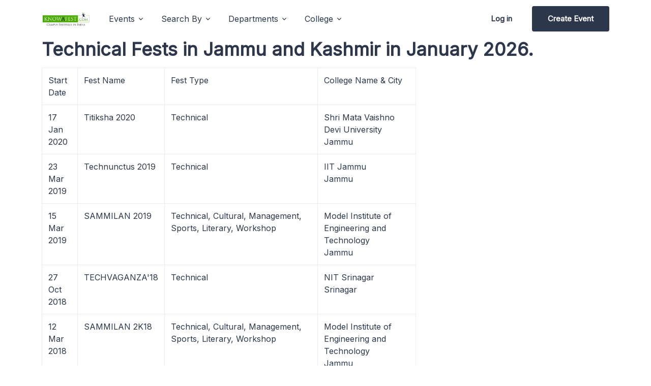

--- FILE ---
content_type: text/html; charset=UTF-8
request_url: https://www.knowafest.com/explore/category/Technical_Fests_in_Jammu_and_Kashmir
body_size: 8191
content:
			
	<!DOCTYPE html>
<html lang="en">   
<head>
  	<title>Technical Fests in Jammu and Kashmir Competitions, Events Contests in 2026  </title> 
	
	
    <!-- Meta -->
    <meta charset="utf-8">
    <meta name="viewport" content="width=device-width, initial-scale=1.0">
  	  <meta name="description" content="Technical Fests in Jammu and Kashmir Department Fests, Technical Fests in Jammu and Kashmir Symposiums, Technical Fests in Jammu and Kashmir Department Conferences, Technical Fests in Jammu and Kashmir Workshops, Technical Fests in Jammu and Kashmir Events" >
	 <!-- Favicon -->
  <link rel="shortcut icon" href="/assets/img/favicon.ico">



  <!-- Google Fonts -->

<link rel="preconnect" href="https://fonts.googleapis.com"   crossorigin />
<link rel="preload" as="style" href="https://fonts.googleapis.com/css?family=Inter:wght@400;500;600&display=swap" />
<link rel="stylesheet" href="https://fonts.googleapis.com/css?family=Inter:wght@400;500;600&display=swap"  media="print" onload="this.media='all'" />


  <!-- CSS Implementing Plugins -->

<link href="/assetsv3/css/vendor.min.css" rel="preload" as="style" onload="this.onload=null;this.rel='stylesheet'">
<noscript><link rel="stylesheet" href="/assetsv3/css/vendor.min.css"></noscript>

  <!-- CSS Unify Template -->
  <link rel="stylesheet" href="/assetsv3/css/theme.min.css?v=1.0">


 
    <style>
img.card-img {
    height: 200px;
}
	@media screen and (max-width:800px) {
		th.optout,  td.optout  {
		display: none;
		visibility: hidden;
				}


		}
	.Other_college_name_row_new, .Other_festtype_new, #file, #other_in_college,#other_in_festtype, #this_title {
		display:none;
		}

    </style>
    <meta content='133886970001994' property='fb:app_id'/>
    <meta content='k_8gSxq0tGE1p6w_aXwH1S-vBSR0fYLldoO-FuJlBno' name='google-site-verification'/>
    <meta content='100005434242162' property='fb:admins'/>
    <meta content='100002333289665' property='fb:admins'/> 
<script type="text/javascript" src="https://platform-api.sharethis.com/js/sharethis.js#property=658a5bebf86fa70012ce42ac&product=sticky-share-buttons&source=platform" async="async"></script>
<!-- Google tag (gtag.js) -->
<script async src="https://www.googletagmanager.com/gtag/js?id=G-3Z3FPSEKES"></script>
<script>
  window.dataLayer = window.dataLayer || [];
  function gtag(){dataLayer.push(arguments);}
  gtag('js', new Date());

  gtag('config', 'G-3Z3FPSEKES');
</script></head>	
   <body>
  <!-- ========== HEADER ========== -->
  <header id="header" class="navbar navbar-expand-lg navbar-light bg-white">
    <div class="container">
<div class="sharethis-sticky-share-buttons"></div>
      <nav class="js-mega-menu navbar-nav-wrap">
        <!-- Default Logo -->
        <a class="navbar-brand" href="/" aria-label="Unify">
          <img class="navbar-brand-logo" src="/assets/img/new_temp_trans1.png" alt="knowafest logo">
        </a>
        <!-- End Default Logo -->

        <!-- Toggler -->
        <button class="navbar-toggler" type="button" data-bs-toggle="collapse" data-bs-target="#navbarNavDropdown" aria-controls="navbarNavDropdown" aria-expanded="false" aria-label="Toggle navigation">
          <span class="navbar-toggler-default">
            <i class="bi-list"></i>
          </span>
          <span class="navbar-toggler-toggled">
            <i class="bi-x"></i>
          </span>
        </button>
        <!-- End Toggler -->
      
        <!-- Collapse -->
        <div class="collapse navbar-collapse" id="navbarNavDropdown">
          <ul class="navbar-nav nav-pills">

            <!-- Landings -->
            <li class="hs-has-mega-menu nav-item"
                data-hs-mega-menu-item-options='{
                  "desktop": {
                    "maxWidth": "40rem"
                  }
                }'>
              <a id="landingsMegaMenu" class="hs-mega-menu-invoker nav-link dropdown-toggle " aria-current="page" href="#" role="button" aria-expanded="false">Events</a>

              <!-- Mega Menu -->
              <div class="hs-mega-menu dropdown-menu" aria-labelledby="landingsMegaMenu" style="min-width: 25rem;">
                <!-- Main Content -->
                <div class="row">
                  <div class="col-lg d-none d-lg-block">
                    <div class="d-flex align-items-start flex-column bg-light rounded-3 h-100 p-4">
                      <span class="fs-3 fw-bold d-block">Events</span>
                      <p class="text-body"> Find the List of Events happening all across India </p>
                      <div class="mt-auto">
                        <p class="mb-1"><a class="link link-dark link-pointer" href="https://www.knowafest.com/explore/upcomingfests"> Upcoming Events </a></p>
                        <p class="mb-1"><a class="link link-dark link-pointer" href="https://www.knowafest.com/explore/featured-events"> Featured Events</a></p>
                      </div>
                    </div>
                  </div>

                  <div class="col-sm">
                    <div class="navbar-dropdown-menu-inner">
                      <span class="dropdown-header">Events info</span>
                      <a class="dropdown-item " href="https://www.knowafest.com/explore/fest-names"><i class="bi-building me-2"></i> Event Names </a>
                      <a class="dropdown-item " href="https://www.knowafest.com/explore/fest-themes"><i class="bi-briefcase me-2"></i> Event Themes </a>
                      <a class="dropdown-item " href="https://www.knowafest.com/explore/fest-captions"><i class="bi-chat-right-dots me-2"></i> Event Captions</a>
                      <a class="dropdown-item " href="https://www.knowafest.com/explore/chief-guests"><i class="bi-tropical-storm me-2"></i> Chief Guests</a>
                      <a class="dropdown-item " href="https://www.knowafest.com/explore/fest-pro-nites"><i class="bi-gear me-2"></i> Pro Nites </a>
		      <a class="dropdown-item " href="https://www.knowafest.com/explore/help"><i class="bi-gear me-2"></i> Helpline </a>
                    </div>
                  </div>
                </div>
                <!-- End Main Content -->
              </div>
              <!-- End Mega Menu -->
            </li>
            <!-- End Landings -->

            <!-- Landings -->
            <li class="hs-has-mega-menu nav-item"
                data-hs-mega-menu-item-options='{
                  "desktop": {
                    "maxWidth": "40rem"
                  }
                }'>
              <a id="landingsMegaMenu" class="hs-mega-menu-invoker nav-link dropdown-toggle " aria-current="page" href="#" role="button" aria-expanded="false">Search By</a>

              <!-- Mega Menu -->
              <div class="hs-mega-menu dropdown-menu" aria-labelledby="landingsMegaMenu" style="min-width: 25rem;">
                <!-- Main Content -->
                <div class="row">
                  <div class="col-lg d-none d-lg-block">
                    <div class="d-flex align-items-start flex-column bg-light rounded-3 h-100 p-4">
                      <span class="fs-3 fw-bold d-block">Events</span>
                      <p class="text-body"> Find the List of Events happening all across India </p>
                      <div class="mt-auto">
                        <p class="mb-1"><a class="link link-dark link-pointer" href="https://www.knowafest.com/explore/about-us"> About Us </a></p>
                        <p class="mb-1"><a class="link link-dark link-pointer" href="https://www.knowafest.com/submit-fest.html"> Create Event</a></p>
                      </div>
                    </div>
                  </div>

                  <div class="col-sm">
                    <div class="navbar-dropdown-menu-inner">
                      <span class="dropdown-header">Classic</span>
                      <a class="dropdown-item " href="https://www.knowafest.com/explore/city"><i class="bi-building me-2"></i> City </a>
                      <a class="dropdown-item " href="https://www.knowafest.com/explore/state"><i class="bi-briefcase me-2"></i> State </a>
                      <a class="dropdown-item " href="https://www.knowafest.com/explore/fest-departments"><i class="bi-chat-right-dots me-2"></i>  Departments</a>
                      <a class="dropdown-item " href="https://www.knowafest.com/explore/fest-type"><i class="bi-tropical-storm me-2"></i> Competitions</a>
                      <a class="dropdown-item " href="https://www.knowafest.com/explore/competitions"><i class="bi-gear me-2"></i> Event Type</a>
                    </div>
                  </div>
                </div>
                <!-- End Main Content -->
              </div>
              <!-- End Mega Menu -->
            </li>
            <!-- End Landings -->

            <!-- Pages -->
            <li class="hs-has-mega-menu nav-item">
              <a id="pagesMegaMenu" class="hs-mega-menu-invoker nav-link dropdown-toggle " href="#" role="button" aria-expanded="false">Departments</a>

              <!-- Mega Menu -->
              <div class="hs-mega-menu hs-position-right dropdown-menu w-100" aria-labelledby="pagesMegaMenu" style="min-width: 42rem;">
                <!-- Main Content -->
                <div class="navbar-dropdown-menu-inner">
                  <div class="row">
                    <div class="col-sm-6 col-lg-3">
                      <span class="dropdown-header"> Computers </span>
           	      <a class="dropdown-item" href=https://www.knowafest.com/explore/fest-departments/CSE target='_blank' >CSE</a>
		      <a class="dropdown-item" href=https://www.knowafest.com/explore/fest-departments/IT target='_blank' >Information Technology</a>
		      <a class="dropdown-item" href=https://www.knowafest.com/explore/fest-departments/MCA target='_blank' >Master of Computer Applications</a>
                    </div>

                    <div class="col-sm-6 col-lg-3 mt-n5 mt-sm-0 mb-3 mb-lg-0">
                      <span class="dropdown-header invisible">Electronics </span>
                      	<a class="dropdown-item" href=https://www.knowafest.com/explore/fest-departments/ECE target='_blank' >ECE</a>
			<a class="dropdown-item" href=https://www.knowafest.com/explore/fest-departments/EEE target='_blank' >EEE</a>
			<a class="dropdown-item" href=https://www.knowafest.com/explore/fest-departments/ECM target='_blank' >ECM</a>
			<a class="dropdown-item" href=https://www.knowafest.com/explore/fest-departments/Instrumentation target='_blank' >Instrumentation Engineering</a>
			<a class="dropdown-item" href=https://www.knowafest.com/explore/fest-departments/Telecommunication target='_blank' >Tele Communication</a>
                    </div>

                    <div class="col-sm-6 col-lg-3 mb-3 mb-lg-0">
                      <span class="dropdown-header">Mechanical</span>
                      <a class="dropdown-item" href=https://www.knowafest.com/explore/fest-departments/Mechanical target='_blank' >Mechanical Engineering</a>
		      <a class="dropdown-item" href=https://www.knowafest.com/explore/fest-departments/Energy target='_blank' >Energy</a>
			<a class="dropdown-item" href=https://www.knowafest.com/explore/fest-departments/Automobile target='_blank' >Automobile Engineering</a>
			<a class="dropdown-item" href=https://www.knowafest.com/explore/fest-departments/Aeronautical target='_blank' >Aeronautical Engineering</a>
			<a class="dropdown-item" href=https://www.knowafest.com/explore/fest-departments/Aerospace target='_blank' >Aerospace Engineering</a>
			<a class="dropdown-item" href=https://www.knowafest.com/explore/fest-departments/Automobile target='_blank' >Automobile Engineering</a>
			<a class="dropdown-item" href=https://www.knowafest.com/explore/fest-departments/Mechanics target='_blank' >Applied Mechanics Engineering</a>
			<a class="dropdown-item" href=https://www.knowafest.com/explore/fest-departments/Industrial target='_blank' >Industrial Production Engineering</a>
			<a class="dropdown-item" href=https://www.knowafest.com/explore/fest-departments/Design target='_blank' >Design Engineering</a>
                    </div>

                    <div class="col-sm-6 col-lg-3">
                      <span class="dropdown-header">Chemical</span>
                      	<a class="dropdown-item" href=https://www.knowafest.com/explore/fest-departments/Chemical target='_blank' >Chemical Engineering</a>
			<a class="dropdown-item" href=https://www.knowafest.com/explore/fest-departments/Ocean target='_blank' >Ocean Engineering</a>
			<a class="dropdown-item" href=https://www.knowafest.com/explore/fest-departments/Marine target='_blank' >Marine Engineering</a>
			<a class="dropdown-item" href=https://www.knowafest.com/explore/fest-departments/Metallurgy target='_blank' >Metallurgy</a>
			<a class="dropdown-item" href=https://www.knowafest.com/explore/fest-departments/Material target='_blank' >Material Science Engineering</a>
			<a class="dropdown-item" href=https://www.knowafest.com/explore/fest-departments/Mining target='_blank' >Mining Engineering</a>
                    </div>
                  </div>
                  <!-- End Row -->
                </div>
                <!-- End Main Content -->
              </div>
              <!-- End Mega Menu -->
            </li>
            <!-- End Pages -->

            <!-- Blog -->
            <li class="hs-has-mega-menu nav-item"
                data-hs-mega-menu-item-options='{
                  "desktop": {
                    "maxWidth": "50rem"
                  }
                }'>
              <a id="blogMegaMenu" class="hs-mega-menu-invoker nav-link dropdown-toggle " href="#" role="button" aria-expanded="false">College</a>

              <!-- Mega Menu -->
              <div class="hs-mega-menu dropdown-menu" aria-labelledby="blogMegaMenu" style="min-width: 12rem;">
                <!-- Main Content -->
                <div class="row">
                  <div class="col-lg d-none d-lg-block">
                    <div class="bg-light rounded-3 h-100 p-4">
                      <span class="d-block fs-4 fw-bold text-dark mb-3">College</span>

                      <div class="row">
                        <div class="col-md-6 mb-3 mb-md-0">
                          <!-- Card -->
                          <a class="d-block" href="https://www.knowafest.com/explore/college">

                            <span class="fs-4 fw-medium text-dark text-inherit">Annual Events</span>
                            <p class="fs-6 text-body">Events Happening in Colleges</p>
                            <span class="link link-pointer">Learn more</span>
                          </a>
                          <!-- End Card -->
                        </div>
                        <!-- End Col -->

                        <div class="col-md-6">
                          <!-- Card -->
                          <a class="d-block" href="https://www.knowafest.com/explore/college">

                            <span class="fs-4 fw-medium text-dark text-inherit">Events</span>
                            <p class="fs-6 text-body">Participate and Win Prizes</p>
                            <span class="link link-pointer">Learn more</span>
                          </a>
                          <!-- End Card -->
                        </div>
                        <!-- End Col -->
                      </div>
                      <!-- End Row -->
                    </div>
                  </div>

                  <div class="col-lg-4">
                    <div class="navbar-dropdown-menu-inner">
                      <span class="dropdown-header">Top Colleges</span>
		    	<a class="dropdown-item active" href="https://www.knowafest.com/explore/fests-iits">IIT Fests</a>
			<a class="dropdown-item" href="https://www.knowafest.com/explore/fests-nits">NIT Fests</a>
			<a class="dropdown-item" href="https://www.knowafest.com/explore/fests-iims">IIM Fests</a>
			<a class="dropdown-item" href="https://www.knowafest.com/explore/fests-iiits">IIIT Fests</a>
			<a class="dropdown-item" href="https://www.knowafest.com/explore/fests-bits">BITS Fests</a>
			<a class="dropdown-item" href="https://www.knowafest.com/explore/fests-jntu">JNTU Fests</a>
			<a class="dropdown-item" href="https://www.knowafest.com/explore/college">All Colleges</a>
                    </div>
                  </div>
                </div>
                <!-- End Main Content -->
              </div>
              <!-- End Mega Menu -->
            </li>
            <!-- End Blog -->

           

            <!-- Log in -->
            <li class="nav-item ms-lg-auto">
              <a class="btn btn-ghost-dark me-2 me-lg-0" href="https://www.knowafest.com/submit-fest.html">Log in</a>
              <a class="btn btn-dark d-lg-none" href="https://www.knowafest.com/submit-fest.html">Sign up</a>
            </li>
            <!-- End Log in -->

            <!-- Sign up -->
            <li class="nav-item">
              <a class="btn btn-dark d-none d-lg-inline-block" href="https://www.knowafest.com/submit-fest.html">Create Event</a>
            </li>
            <!-- End Sign up -->
          </ul>
        </div>
        <!-- End Collapse -->
      </nav>
    </div>
  </header>


  
 
  <!--=== Content ===-->
    <div class="container ">
<div class="row">
        	<h2>Technical Fests in Jammu and Kashmir  in January 2026. </h2> 
	 
<div class="col-lg-8 g-mb-50 g-mb-0--lg">

  
<table id="tablaDatos1" class="table table-bordered">
					<tr ><th>Start Date</th>
						<th>Fest Name</th>
						<th class="optout">Fest Type</th>
						
						<th >College Name & City</th>				
					</tr>
				
				   				  <tr  itemscope itemtype="http://schema.org/Event"  onClick="window.open('../events/2019/11/1406-titiksha-2020-shri-mata-vaishno-devi-university-technical-fest-jammu' ); " >
						<td itemprop="startDate">17 Jan 2020</td>
						<td itemprop="name"> Titiksha 2020 </td>
						<td class="optout" >Technical</td>
					

					
       							<td > <span itemprop="location" itemscope  itemtype="http://schema.org/Place"><span itemprop="name" >Shri Mata Vaishno Devi University</span><br/><span itemprop="address" >Jammu </span></span></td> 
						
					</tr>
					    				  <tr  itemscope itemtype="http://schema.org/Event"  onClick="window.open('../events/2019/03/0716-technunctus-2019-iit-jammu-technical-festival' ); " >
						<td itemprop="startDate">23 Mar 2019</td>
						<td itemprop="name"> Technunctus 2019 </td>
						<td class="optout" >Technical</td>
					

					
       							<td > <span itemprop="location" itemscope  itemtype="http://schema.org/Place"><span itemprop="name" >IIT Jammu</span><br/><span itemprop="address" >Jammu </span></span></td> 
						
					</tr>
					    				  <tr  itemscope itemtype="http://schema.org/Event"  onClick="window.open('../events/2019/01/2011-sammilan-2019-model-institute-engineering-technology-techno-cultural-fest-jammu' ); " >
						<td itemprop="startDate">15 Mar 2019</td>
						<td itemprop="name"> SAMMILAN 2019 </td>
						<td class="optout" >Technical, Cultural, Management, Sports, Literary, Workshop</td>
					

					
       							<td > <span itemprop="location" itemscope  itemtype="http://schema.org/Place"><span itemprop="name" >Model Institute of Engineering and Technology</span><br/><span itemprop="address" >Jammu </span></span></td> 
						
					</tr>
					    				  <tr itemscope itemtype="http://schema.org/Event" class="partner"  onClick="window.open('../events/2018/10/2206-techvaganza18-nit-srinagar-technical-festival' ); " >
						<td itemprop="startDate">27 Oct 2018</td>
						<td itemprop="name"> TECHVAGANZA&#039;18 </td>
						<td class="optout" >Technical</td>
					

					
       							<td > <span itemprop="location" itemscope  itemtype="http://schema.org/Place"><span itemprop="name" >NIT Srinagar</span><br/><span itemprop="address" >Srinagar </span></span></td> 
						
					</tr>
					    				  <tr  itemscope itemtype="http://schema.org/Event"  onClick="window.open('../events/2018/01/3036-sammilan-2k18-model-institute-engineering-technology-techno-cultural-fest-jammu' ); " >
						<td itemprop="startDate">12 Mar 2018</td>
						<td itemprop="name"> SAMMILAN 2K18 </td>
						<td class="optout" >Technical, Cultural, Management, Sports, Literary, Workshop</td>
					

					
       							<td > <span itemprop="location" itemscope  itemtype="http://schema.org/Place"><span itemprop="name" >Model Institute of Engineering and Technology</span><br/><span itemprop="address" >Jammu </span></span></td> 
						
					</tr>
					    				  <tr  itemscope itemtype="http://schema.org/Event"  onClick="window.open('../events/2016/12/2703-sammilan-2k17-model-institute-engineering-technology-techno-cultural-business-fest-jammu' ); " >
						<td itemprop="startDate">23 Mar 2017</td>
						<td itemprop="name"> SAMMILAN 2k17 </td>
						<td class="optout" >Technical, Cultural, Management, Sports, Literary, Workshop, Symposium</td>
					

					
       							<td > <span itemprop="location" itemscope  itemtype="http://schema.org/Place"><span itemprop="name" >Model Institute of Engineering and Technology</span><br/><span itemprop="address" >Jammu </span></span></td> 
						
					</tr>
					    				  <tr  itemscope itemtype="http://schema.org/Event"  onClick="window.open('../events/2013/03/1508-sammilan-2013-model-institute-engineering-technology-techno-cultural-fest' ); " >
						<td itemprop="startDate">23 Mar 2013</td>
						<td itemprop="name"> Sammilan 2013 </td>
						<td class="optout" >Technical, Cultural</td>
					

					
       							<td > <span itemprop="location" itemscope  itemtype="http://schema.org/Place"><span itemprop="name" >Model Institute of Engineering and Technology</span><br/><span itemprop="address" >Jammu </span></span></td> 
						
					</tr>
					    				  <tr  itemscope itemtype="http://schema.org/Event"  onClick="window.open('../events/2013/04/1208-techvaganza-2013-nit-srinagar' ); " >
						<td itemprop="startDate">23 Aug 2013</td>
						<td itemprop="name"> Techvaganza 2013 </td>
						<td class="optout" >Technical, Management</td>
					

					
       							<td > <span itemprop="location" itemscope  itemtype="http://schema.org/Place"><span itemprop="name" >NIT Srinagar</span><br/><span itemprop="address" >Srinagar </span></span></td> 
						
					</tr>
					    				  <tr  itemscope itemtype="http://schema.org/Event"  onClick="window.open('../events/2013/10/0906-titiksha-2013-technical-festival-shri-mata-vaishno-devi-university-jammu' ); " >
						<td itemprop="startDate">25 Oct 2013</td>
						<td itemprop="name"> Titiksha 2013 </td>
						<td class="optout" >Technical</td>
					

					
       							<td > <span itemprop="location" itemscope  itemtype="http://schema.org/Place"><span itemprop="name" >Shri Mata Vaishno Devi University</span><br/><span itemprop="address" >Jammu </span></span></td> 
						
					</tr>
					    				  <tr  itemscope itemtype="http://schema.org/Event"  onClick="window.open('../events/2014/03/0319-sammilan-2k14-technical-cultural-festival-model-institute-engineering-and-technology-jammu' ); " >
						<td itemprop="startDate">29 Mar 2014</td>
						<td itemprop="name"> SAMMILAN 2K14 </td>
						<td class="optout" >Technical, Cultural, Literary, Workshop</td>
					

					
       							<td > <span itemprop="location" itemscope  itemtype="http://schema.org/Place"><span itemprop="name" >Model Institute of Engineering and Technology</span><br/><span itemprop="address" >Jammu </span></span></td> 
						
					</tr>
					    
				</table>
			<nav>
        <ul class="pagination">
            
                            <li class="page-item disabled" aria-disabled="true">
                    <span class="page-link">&laquo; Previous</span>
                </li>
            
            
                            <li class="page-item">
                    <a class="page-link" href="https://www.knowafest.com/explore/category/Technical_Fests_in_Jammu_and_Kashmir?page=2" rel="next">Next &raquo;</a>
                </li>
                    </ul>
    </nav>

   <div style="text-align: center">
  
<div class="row">
                <!-- Cities -->
                <div class="col-lg-4">
                  <h3 class="h5 g-color-black g-font-weight-600 mb-4">Popular Cities</h3>
                  <ul class="u-list-inline mb-0">
                    <li class="list-inline-item g-mb-10">
                      <a class="u-tags-v1 g-color-gray-dark-v4 g-color-white--hover g-bg-gray-light-v5 g-bg-primary--hover g-font-size-12 g-rounded-50 g-py-4 g-px-15" target="_blank" href="https://www.knowafest.com/explore/city/Bengaluru">Bengaluru</a>
                    </li>
                    <li class="list-inline-item g-mb-10">
                      <a class="u-tags-v1 g-color-gray-dark-v4 g-color-white--hover g-bg-gray-light-v5 g-bg-primary--hover g-font-size-12 g-rounded-50 g-py-4 g-px-15" target="_blank" href="https://www.knowafest.com/explore/city/Chennai">Chennai</a>
                    </li>
                    <li class="list-inline-item g-mb-10">
                      <a class="u-tags-v1 g-color-gray-dark-v4 g-color-white--hover g-bg-gray-light-v5 g-bg-primary--hover g-font-size-12 g-rounded-50 g-py-4 g-px-15" target="_blank" href="https://www.knowafest.com/explore/city/Coimbatore">Coimbatore</a>
                    </li>
                    <li class="list-inline-item g-mb-10">
                      <a class="u-tags-v1 g-color-gray-dark-v4 g-color-white--hover g-bg-gray-light-v5 g-bg-primary--hover g-font-size-12 g-rounded-50 g-py-4 g-px-15" target="_blank" href="https://www.knowafest.com/explore/city/Delhi">Delhi</a>
                    </li>
                    <li class="list-inline-item g-mb-10">
                      <a class="u-tags-v1 g-color-gray-dark-v4 g-color-white--hover g-bg-gray-light-v5 g-bg-primary--hover g-font-size-12 g-rounded-50 g-py-4 g-px-15" target="_blank" href="https://www.knowafest.com/explore/city/Hyderabad">Hyderabad</a>
                    </li>
                    <li class="list-inline-item g-mb-10">
                      <a class="u-tags-v1 g-color-gray-dark-v4 g-color-white--hover g-bg-gray-light-v5 g-bg-primary--hover g-font-size-12 g-rounded-50 g-py-4 g-px-15" target="_blank" href="https://www.knowafest.com/explore/city/Mumbai">Mumbai</a>
                    </li>
		    <li class="list-inline-item g-mb-10"> 
		      <a class="btn u-btn-outline-primary g-font-size-12 g-rounded-50" target="_blank" href="https://www.knowafest.com/fests-in-city.html">All Cities</a>
                    </li>		
                  </ul>
                </div>
                <!-- End Cities -->
                <!-- States -->
                <div class="col-lg-5 ">
                  <h3 class="h5 g-color-black g-font-weight-600 mb-4">Popular States</h3>
                  <ul class="u-list-inline mb-0">
                    <li class="list-inline-item g-mb-10">
                      <a class="u-tags-v1 g-color-gray-dark-v4 g-color-white--hover g-bg-gray-light-v5 g-bg-primary--hover g-font-size-12 g-rounded-50 g-py-4 g-px-15" target="_blank" href="https://www.knowafest.com/explore/state/Andhra_Pradesh">Andhra Pradesh</a>
                    </li>
                    <li class="list-inline-item g-mb-10">
                      <a class="u-tags-v1 g-color-gray-dark-v4 g-color-white--hover g-bg-gray-light-v5 g-bg-primary--hover g-font-size-12 g-rounded-50 g-py-4 g-px-15" target="_blank" href="https://www.knowafest.com/explore/state/Karnataka">Karnataka</a>
                    </li>
                    <li class="list-inline-item g-mb-10">
                      <a class="u-tags-v1 g-color-gray-dark-v4 g-color-white--hover g-bg-gray-light-v5 g-bg-primary--hover g-font-size-12 g-rounded-50 g-py-4 g-px-15" target="_blank" href="https://www.knowafest.com/explore/state/Kerala">Kerala</a>
                    </li>
                    <li class="list-inline-item g-mb-10">
                      <a class="u-tags-v1 g-color-gray-dark-v4 g-color-white--hover g-bg-gray-light-v5 g-bg-primary--hover g-font-size-12 g-rounded-50 g-py-4 g-px-15" target="_blank" href="https://www.knowafest.com/explore/state/Delhi">Delhi</a>
                    </li>
                    <li class="list-inline-item g-mb-10">
                      <a class="u-tags-v1 g-color-gray-dark-v4 g-color-white--hover g-bg-gray-light-v5 g-bg-primary--hover g-font-size-12 g-rounded-50 g-py-4 g-px-15" target="_blank" href="https://www.knowafest.com/explore/state/Tamil_Nadu">Tamil Nadu</a>
                    </li>
                    <li class="list-inline-item g-mb-10">
                      <a class="u-tags-v1 g-color-gray-dark-v4 g-color-white--hover g-bg-gray-light-v5 g-bg-primary--hover g-font-size-12 g-rounded-50 g-py-4 g-px-15" target="_blank" href="https://www.knowafest.com/explore/state/Maharashtra">Maharashtra</a>
                    </li>
                    <li class="list-inline-item g-mb-10">
                      <a class="u-tags-v1 g-color-gray-dark-v4 g-color-white--hover g-bg-gray-light-v5 g-bg-primary--hover g-font-size-12 g-rounded-50 g-py-4 g-px-15" target="_blank" href="https://www.knowafest.com/explore/state/Telangana">Telangana</a>
                    </li>	
		    <li class="list-inline-item g-mb-10">
                      <a class="btn u-btn-outline-primary g-font-size-12 g-rounded-50" target="_blank" href="https://www.knowafest.com/fests-in-state.html">All States</a> 
                    </li>				
                  </ul>
                </div>
                <!-- End States --> 
                <!-- Colleges -->
                <div class="col-lg-3 ">
                  <h3 class="h5 g-color-black g-font-weight-600 mb-4">Popular Colleges</h3>
                  <ul class="u-list-inline mb-0">
                    <li class="list-inline-item g-mb-10">
                      <a class="u-tags-v1 g-color-gray-dark-v4 g-color-white--hover g-bg-gray-light-v5 g-bg-primary--hover g-font-size-12 g-rounded-50 g-py-4 g-px-15" target="_blank" href="https://www.knowafest.com/explore/fests-iits">IITs</a>
                    </li>
                    <li class="list-inline-item g-mb-10">
                      <a class="u-tags-v1 g-color-gray-dark-v4 g-color-white--hover g-bg-gray-light-v5 g-bg-primary--hover g-font-size-12 g-rounded-50 g-py-4 g-px-15" target="_blank" href="https://www.knowafest.com/explore/fests-nits">NITs</a>
                    </li>
                    <li class="list-inline-item g-mb-10">
                      <a class="u-tags-v1 g-color-gray-dark-v4 g-color-white--hover g-bg-gray-light-v5 g-bg-primary--hover g-font-size-12 g-rounded-50 g-py-4 g-px-15" target="_blank" href="https://www.knowafest.com/explore/fests-iims">IIMs</a>
                    </li>
                    <li class="list-inline-item g-mb-10">
                      <a class="u-tags-v1 g-color-gray-dark-v4 g-color-white--hover g-bg-gray-light-v5 g-bg-primary--hover g-font-size-12 g-rounded-50 g-py-4 g-px-15" target="_blank" href="https://www.knowafest.com/explore/fests-iiits">IIITs</a>
                    </li>
                    <li class="list-inline-item g-mb-10">
                      <a class="u-tags-v1 g-color-gray-dark-v4 g-color-white--hover g-bg-gray-light-v5 g-bg-primary--hover g-font-size-12 g-rounded-50 g-py-4 g-px-15" target="_blank" href="https://www.knowafest.com/explore/fests-bits">BITS</a>
                    </li>
                    <li class="list-inline-item g-mb-10">
                      <a class="u-tags-v1 g-color-gray-dark-v4 g-color-white--hover g-bg-gray-light-v5 g-bg-primary--hover g-font-size-12 g-rounded-50 g-py-4 g-px-15" target="_blank" href="https://www.knowafest.com/explore/fests-jntu">JNTU</a>
                    </li>
                    <li class="list-inline-item g-mb-10">
                      <a class="btn u-btn-outline-primary g-font-size-12 g-rounded-50" href="https://www.knowafest.com/fests-in-college.html">All Colleges</a>
                    </li>
                  </ul>
                </div>
                <!-- End Colleges -->	
</div>  </div>

 <div class="col-lg-8">
 <script async src="//pagead2.googlesyndication.com/pagead/js/adsbygoogle.js"></script>
<!-- Responsive -->
<ins class="adsbygoogle"
     style="display:block"
     data-ad-client="ca-pub-3412711701166152"
     data-ad-slot="9748956117"
     data-ad-format="auto"></ins>
<script>
(adsbygoogle = window.adsbygoogle || []).push({});
</script></div>	
 <div id="fb-root" ></div>
<div style="text-align: center"> 
<div  class="col-lg-3  fb-comments" data-href="https://www.knowafest.com:443/explore/category/Technical_Fests_in_Jammu_and_Kashmir" data-num-posts="1" data-width="700"></div> 
</div> 
	
 </div>
<div class="col-lg-4">
<!-- useful Links -->
<div class="g-mb-50">
    
            </div>
<!-- End useful Links -->

	<div class="g-mb-50">
 <script async src="//pagead2.googlesyndication.com/pagead/js/adsbygoogle.js">
 </script>
<!-- Responsive -->
<ins class="adsbygoogle"
     style="display:block"
     data-ad-client="ca-pub-3412711701166152"
     data-ad-slot="9748956117"
     data-ad-format="auto"></ins>
<script>
(adsbygoogle = window.adsbygoogle || []).push({});
</script></div>

<!-- useful Links -->
<div class="g-mb-50">
      
            </div>
<!-- End useful Links -->


 <div class="col-md-3 col-sm-4 ">
	  	  </div>
</div>
</div> <!-- End row -->
              </div>  <!--=== End Content ===-->		
    <!--=== Footer v1 ===-->
 <!-- ========== FOOTER ========== -->
  <footer class="bg-dark">
    <div class="container">
      <div class="row align-items-center pt-8 pb-4">
        <div class="col-md mb-5 mb-md-0">
          <h2 class="fw-medium text-white-70 mb-0">Participate in Events<br><span class="fw-bold text-white">Knowafest</span> Events Listing</h2>
        </div>
        <!-- End Col -->
      
        <div class="col-md-auto">
          <div class="d-grid d-sm-flex gap-3">
            <a class="btn btn-primary" href="https://www.knowafest.com/submit-fest.html"> Create Event</a>
            <a class="btn btn-ghost-light btn-pointer" href="https://whatsapp.com/channel/0029VaHagmH4CrfkvcKbNg05">Subscribe</a>
          </div>
        </div>
        <!-- End Col -->
      </div>
      <!-- End Row -->

      <div class="border-bottom border-white-10">
        <div class="row py-6">
          <div class="col-6 col-sm-4 col-lg mb-7 mb-lg-0">
            <span class="text-cap text-white">Search By</span>

            <!-- List -->
            <ul class="list-unstyled list-py-1 mb-0">
              <li><a class="link link-light link-light-75" href="https://www.knowafest.com/explore/city">City</a></li>
              <li><a class="link link-light link-light-75" href="https://www.knowafest.com/explore/state">State</a></li>
              <li><a class="link link-light link-light-75" href="https://www.knowafest.com/explore/fest-departments">Departments</a></li>
              <li><a class="link link-light link-light-75" href="https://www.knowafest.com/explore/competitions">Competitions <i class="bi-box-arrow-up-right ms-1"></i></a></li>
              <li><a class="link link-light link-light-75" href="https://www.knowafest.com/explore/college">College</a></li>
              <li><a class="link link-light link-light-75" href="https://www.knowafest.com/explore/fest-type">Event type</a></li>
            </ul>
            <!-- End List -->
          </div>
          <!-- End Col -->

          <div class="col-6 col-sm-4 col-lg mb-7 mb-lg-0">
            <span class="text-cap text-white">Company</span>

            <!-- List -->
            <ul class="list-unstyled list-py-1 mb-0">
              <li><a class="link link-light link-light-75" href="https://www.knowafest.com/explore/about-us">About <i class="bi-box-arrow-up-right ms-1"></i></a></li>
              <li><a class="link link-light link-light-75" href="https://www.knowafest.com/explore/advertise">Advertise</a></li>
              <li><a class="link link-light link-light-75" href="https://www.knowafest.com/support">Support</a> </li>
              <li><a class="link link-light link-light-75" href="https://www.knowafest.com/explore/contact">Contacts</a></li>
              <li><a class="link link-light link-light-75" href="https://www.google.co.in/search?ludocid=16570475626882231691&hl=en&q=KnowAFest&gws_rd=cr&ei=uIGEWLi7GIjzvgT9-7fgBw">Feedback</a></li>
            </ul>
            <!-- End List -->
          </div>
          <!-- End Col -->

          <div class="col-6 col-sm-4 col-lg mb-7 mb-sm-0">
            <span class="text-cap text-white">Competitions</span>

            <!-- List -->
            <ul class="list-unstyled list-py-1 mb-0">
              <li><a class="link link-light link-light-75" href="https://www.knowafest.com/explore/competitions/Paper">Paper Presentation</a></li>
              <li><a class="link link-light link-light-75" href="https://www.knowafest.com/explore/competitions/debate">Debate</a></li>
              <li><a class="link link-light link-light-75" href="https://www.knowafest.com/explore/competitions/dance">Dance</a></li>
              <li><a class="link link-light link-light-75" href="https://www.knowafest.com/explore/competitions/photography">Photography</a></li>
              <li><a class="link link-light link-light-75" href="https://www.knowafest.com/explore/competitions/robotics">Robotics</a></li>
            </ul>
            <!-- End List -->
          </div> 
          <!-- End Col -->

          <div class="col-6 col-sm-4 col-lg mb-7 mb-sm-0">
            <span class="text-cap text-white">Legal</span>

            <!-- List -->
            <ul class="list-unstyled list-py-1 mb-5">
              <li><a class="link link-light link-light-75" href="https://www.knowafest.com/college-fests/copyright-policy">Terms of use</a></li>
              <li><a class="link link-light link-light-75" href="https://www.knowafest.com/explore/privacy-policy">Privacy policy <i class="bi-box-arrow-up-right ms-1"></i></a></li>
              <li><a class="link link-light link-light-75" href="https://www.knowafest.com/support">Support <i class="bi-box-arrow-up-right ms-1"></i></a></li>
            </ul>
            <!-- End List -->


          </div>
          <!-- End Col -->

          <div class="col-6 col-sm-4 col-lg">
            <span class="text-cap text-white">Follow us</span>

            <!-- List -->
            <ul class="list-unstyled list-py-2 mb-0">

              <li><a class="link link-light link-light-75" href="https://www.facebook.com/knowafest">
                <div class="d-flex">
                  <div class="flex-shrink-0">
                    <i class="bi-facebook"></i>
                  </div>

                  <div class="flex-grow-1 ms-2">
                    <span>Facebook</span>
                  </div>
                </div>
              </a></li>

              <li><a class="link link-light link-light-75" href="https://www.instagram.com/knowafest">
                <div class="d-flex">
                  <div class="flex-shrink-0">
                    <i class="bi-instagram"></i>
                  </div>

                  <div class="flex-grow-1 ms-2">
                    <span>Instagram</span>
                  </div>
                </div>
              </a></li>
            
              <li><a class="link link-light link-light-75" href="https://www.linkedin.com/company/knowafest-com">
                <div class="d-flex">
                  <div class="flex-shrink-0">
                    <i class="bi-linkedin"></i>
                  </div>

                  <div class="flex-grow-1 ms-2">
                    <span>Linkedin</span>
                  </div>
                </div>
              </a></li>
            
              <li><a class="link link-light link-light-75" href="https://twitter.com/knowafest">
                <div class="d-flex">
                  <div class="flex-shrink-0">
                    <i class="bi-twitter"></i>
                  </div>

                  <div class="flex-grow-1 ms-2">
                    <span>Twitter</span>
                  </div>
                </div>
              </a></li>
            
              <li><a class="link link-light link-light-75" href="https://www.youtube.com/knowafest">
                <div class="d-flex">
                  <div class="flex-shrink-0">
                    <i class="bi-youtube"></i>
                  </div>

                  <div class="flex-grow-1 ms-2">
                    <span>Youtube</span>
                  </div>
                </div>
              </a></li>

              <li><a class="link link-light link-light-75" href="https://www.knowafest.com/fests-feed.php">
                <div class="d-flex">
                  <div class="flex-shrink-0">
                    <i class="bi-rss"></i>
                  </div>

                  <div class="flex-grow-1 ms-2">
                    <span>RSS feed</span>
                  </div>
                </div>
              </a></li>

            </ul>
            <!-- End List -->
          </div>
          <!-- End Col -->
        </div>
        <!-- End Row -->
      </div>

      <div class="row align-items-md-center py-6">
        <div class="col-md mb-3 mb-md-0">
          <!-- List -->
          <ul class="list-inline list-px-2 mb-0">
            <li class="list-inline-item"><a class="link link-light link-light-75" href="https://www.knowafest.com/explore/privacy-policy">Privacy and Policy</a></li>
            <li class="list-inline-item"><a class="link link-light link-light-75" href="https://www.knowafest.com/college-fests/copyright-policy">Terms</a></li>
            <li class="list-inline-item"><a class="link link-light link-light-75" href="https://www.knowafest.com/explore/about-us">About us</a></li>
          
          </ul>
          <!-- End List -->
        </div>
        <!-- End Col -->

        <div class="col-md-auto">
          <p class="fs-5 text-white-70 mb-0">© Knowafest. 2026</p>
        </div>
        <!-- End Col -->
      </div>
      <!-- End Row -->
    </div>
  </footer>
  <!-- ========== END FOOTER ========== -->

  <!-- ========== SECONDARY CONTENTS ========== -->
  <!-- Go To -->
  <a class="js-go-to go-to position-fixed" href="javascript:;" style="visibility: hidden;"
     data-hs-go-to-options='{
       "offsetTop": 700,
       "position": {
         "init": {
           "right": "2rem"
         },
         "show": {
           "bottom": "2rem"
         },
         "hide": {
           "bottom": "-2rem"
         }
       }
     }'>
    <i class="bi-chevron-up"></i>
  </a>
  <!-- ========== END SECONDARY CONTENTS ========== -->



 
	

    <script async defer crossorigin="anonymous" src="https://connect.facebook.net/en_GB/sdk.js#xfbml=1&version=v4.0&appId=133886970001994&autoLogAppEvents=1"></script>


  <!-- JS Global Compulsory  -->
  <script src="/assetsv3/vendor/bootstrap/dist/js/bootstrap.bundle.min.js"></script>

  <!-- JS Implementing Plugins -->
  <script src="/assetsv3/vendor/hs-header/dist/hs-header.min.js"></script>
  <script src="/assetsv3/vendor/hs-mega-menu/dist/hs-mega-menu.min.js"></script>
  <script src="/assetsv3/vendor/hs-go-to/dist/hs-go-to.min.js"></script>
  <script src="/assetsv3/vendor/swiper/swiper-bundle.min.js"></script>
  <script src="/assetsv3/vendor/hs-sticky-block/dist/hs-sticky-block.min.js"></script>

  <!-- JS Unify -->
  <script src="/assetsv3/js/theme.min.js"></script>

  <!-- JS Plugins Init. -->
  <script>
    (function() {
      // INITIALIZATION OF NAVBAR
      // =======================================================
      new HSHeader('#header').init()


      // INITIALIZATION OF MEGA MENU
      // =======================================================
      const megaMenu = new HSMegaMenu('.js-mega-menu', {
        desktop: {
          position: 'left'
        }
      })


      // INITIALIZATION OF GO TO
      // =======================================================
      new HSGoTo('.js-go-to')


      // INITIALIZATION OF SWIPER
      // =======================================================
      var sliderThumbs = new Swiper('.js-swiper-blog-modern-hero-thumbs', {
        slidesPerView: 4,
        breakpoints: {
          580: {
            slidesPerView: 3,
            spaceBetween: 30,
          },
          1024: {
            slidesPerView: 4,
            spaceBetween: 50,
          },
        },
      });

      // Blog Modern Hero
      var swiper = new Swiper('.js-swiper-blog-modern-hero',{
        effect: 'fade',
        autoplay: true,
        loop: true,
        pagination: {
          el: '.js-swiper-blog-modern-hero-pagination',
          clickable: true,
        },
        thumbs: {
          swiper: sliderThumbs
        }
      });

      var swiper = new Swiper('.js-swiper-clients-1',{
        slidesPerView: 2,
        autoplay: true,
        loop: true,
        breakpoints: {
          380: {
            slidesPerView: 3,
            spaceBetween: 15,
          },
          768: {
            slidesPerView: 4,
            spaceBetween: 15,
          },
          1024: {
            slidesPerView: 5,
            spaceBetween: 15,
          },
        },
      });

 // INITIALIZATION OF SWIPER
    // =======================================================
    var navigation = new Swiper('.js-swiper-navigation', {
      navigation: {
        nextEl: '.js-swiper-navigation-button-next',
        prevEl: '.js-swiper-navigation-button-prev',
      },
    });

      // INITIALIZATION OF STICKY BLOCKS
      // =======================================================
       new HSStickyBlock('.js-sticky-block', {
        targetSelector: document.getElementById('header').classList.contains('navbar-fixed') ? '#header' : null
      })
    })()
  </script>


 
 <!-- Analytics Code Starts -->
<div>
	<script type="text/javascript">

  var _gaq = _gaq || [];
  _gaq.push(['_setAccount', 'UA-10147341-1']);
  _gaq.push(['_trackPageview']);

  (function() {
    var ga = document.createElement('script'); ga.type = 'text/javascript'; ga.async = true;
    ga.src = ('https:' == document.location.protocol ? 'https://ssl' : 'https://www') + '.google-analytics.com/ga.js';
    var s = document.getElementsByTagName('script')[0]; s.parentNode.insertBefore(ga, s);
  })();

</script>
</div>
<!-- Analytics Code Ends -->

<script type="application/ld+json">
{
   "@context": "https://schema.org",
   "@type": "Organization",
   "name" : "KnowaFest"   ,
   "url": "https://www.knowafest.com"   ,
   "logo": "https://www.knowafest.com/assets6/img/new_temp_trans1.png"   ,
   "contactPoint" : 
   [
   	   {
			"@type" : "ContactPoint",
			"telephone" : "+91-9293734449",
			"contactType" : "customer service",
			"areaServed" : "India" 
		}   
  ]   ,
  "sameAs" : [ 
				
				"https://www.facebook.com/Knowafest",      
				"https://twitter.com/Knowafest", 
				"https://plus.google.com/+Knowafest",   
				"https://www.linkedin.com/company/knowafest-com"     
			 ]  
}
</script> 


<script type="application/ld+json">
{
    "@context": "https://schema.org",
    "@type": "WebSite",
	"name" : "KnowaFest",
	"alternateName" : "KnowaFest",
    "url": "https://www.knowafest.com/",
    "potentialAction": {
        "@type": "SearchAction",
        "target": "https://www.knowafest.com/search/?q={search_term}",
        "query-input": "required name=search_term"
    }
}
</script>

<!--SEO related--><script src="/js/pbstable.min.js"></script>
	<script>
		$(document).ready(function(e) {
			$('#tablaDatos').pbTable({
				selectable: true,
				sortable:true,
                //highlight: true,
                msgSinDatos:'Inline defaults options',
				toolbar:{
					enabled:true,
					
					selectedClass:'warning',
					filterBox:true,
					buttons:[]
				},
                pagination:{
                  enabled: true,
                  pageSize: 25
                }
              
			});
		});
	</script></body>
</html>	

--- FILE ---
content_type: text/html; charset=utf-8
request_url: https://www.google.com/recaptcha/api2/aframe
body_size: 268
content:
<!DOCTYPE HTML><html><head><meta http-equiv="content-type" content="text/html; charset=UTF-8"></head><body><script nonce="O6KAE8qohGot7-bWjg-OkA">/** Anti-fraud and anti-abuse applications only. See google.com/recaptcha */ try{var clients={'sodar':'https://pagead2.googlesyndication.com/pagead/sodar?'};window.addEventListener("message",function(a){try{if(a.source===window.parent){var b=JSON.parse(a.data);var c=clients[b['id']];if(c){var d=document.createElement('img');d.src=c+b['params']+'&rc='+(localStorage.getItem("rc::a")?sessionStorage.getItem("rc::b"):"");window.document.body.appendChild(d);sessionStorage.setItem("rc::e",parseInt(sessionStorage.getItem("rc::e")||0)+1);localStorage.setItem("rc::h",'1769426255701');}}}catch(b){}});window.parent.postMessage("_grecaptcha_ready", "*");}catch(b){}</script></body></html>